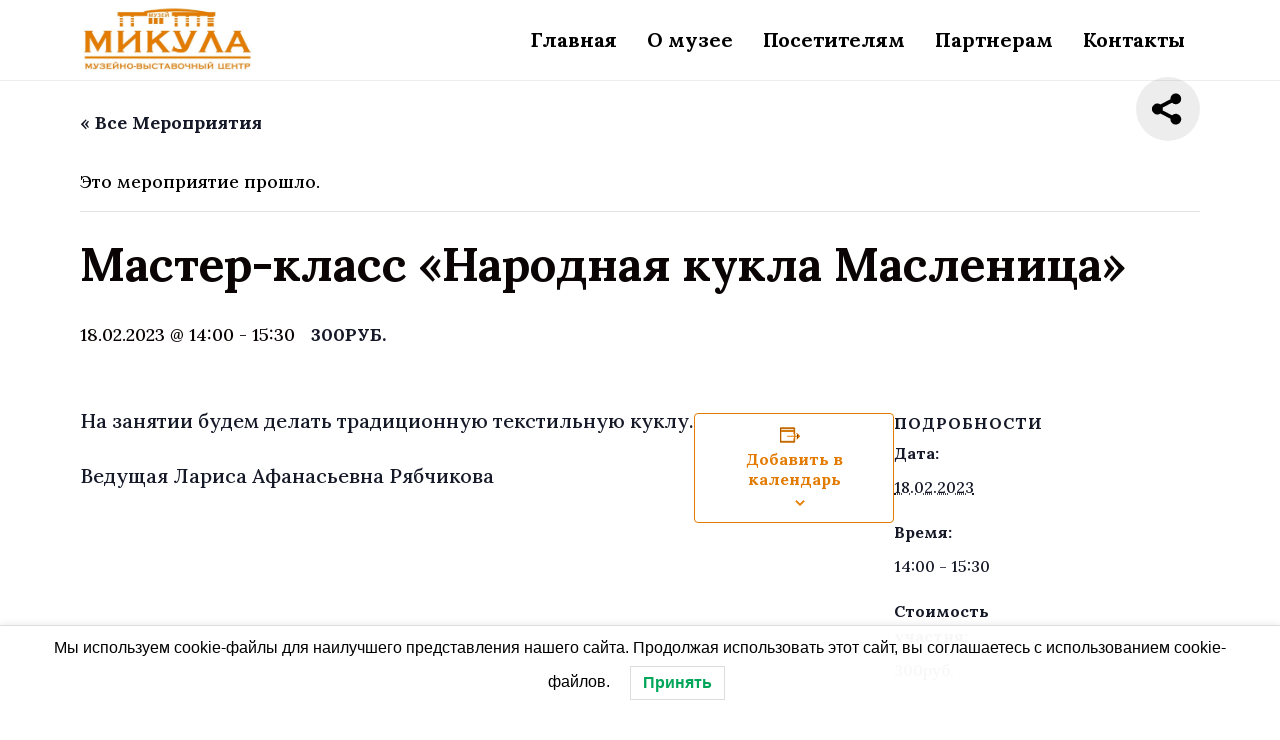

--- FILE ---
content_type: text/html; charset=UTF-8
request_url: https://museymikula.ru/event/master-klass-narodnaya-kukla-maslenicza/
body_size: 16993
content:
<!doctype html>
<html lang="ru-RU">
<head>
	<meta charset="UTF-8">
		<meta name="viewport" content="width=device-width, initial-scale=1">
	<link rel="profile" href="http://gmpg.org/xfn/11">
	<link rel='stylesheet' id='tec-variables-skeleton-css' href='https://museymikula.ru/wp-content/plugins/the-events-calendar/common/src/resources/css/variables-skeleton.min.css?ver=6.4.1' type='text/css' media='all' />
<link rel='stylesheet' id='tec-variables-full-css' href='https://museymikula.ru/wp-content/plugins/the-events-calendar/common/src/resources/css/variables-full.min.css?ver=6.4.1' type='text/css' media='all' />
<link rel='stylesheet' id='tribe-common-skeleton-style-css' href='https://museymikula.ru/wp-content/plugins/the-events-calendar/common/src/resources/css/common-skeleton.min.css?ver=6.4.1' type='text/css' media='all' />
<link rel='stylesheet' id='tribe-common-full-style-css' href='https://museymikula.ru/wp-content/plugins/the-events-calendar/common/src/resources/css/common-full.min.css?ver=6.4.1' type='text/css' media='all' />
<link rel='stylesheet' id='tribe-events-views-v2-bootstrap-datepicker-styles-css' href='https://museymikula.ru/wp-content/plugins/the-events-calendar/vendor/bootstrap-datepicker/css/bootstrap-datepicker.standalone.min.css?ver=6.9.0' type='text/css' media='all' />
<link rel='stylesheet' id='tribe-tooltipster-css-css' href='https://museymikula.ru/wp-content/plugins/the-events-calendar/common/vendor/tooltipster/tooltipster.bundle.min.css?ver=6.4.1' type='text/css' media='all' />
<link rel='stylesheet' id='tribe-events-views-v2-skeleton-css' href='https://museymikula.ru/wp-content/plugins/the-events-calendar/src/resources/css/views-skeleton.min.css?ver=6.9.0' type='text/css' media='all' />
<link rel='stylesheet' id='tribe-events-views-v2-full-css' href='https://museymikula.ru/wp-content/plugins/the-events-calendar/src/resources/css/views-full.min.css?ver=6.9.0' type='text/css' media='all' />
<link rel='stylesheet' id='tribe-events-views-v2-print-css' href='https://museymikula.ru/wp-content/plugins/the-events-calendar/src/resources/css/views-print.min.css?ver=6.9.0' type='text/css' media='print' />

<!-- The SEO Framework Создано Сибрэ Вайэр -->
<meta name="robots" content="max-snippet:-1,max-image-preview:standard,max-video-preview:-1" />
<link rel="canonical" href="https://museymikula.ru/event/master-klass-narodnaya-kukla-maslenicza/" />
<meta name="description" content="На занятии будем делать традиционную текстильную куклу. Ведущая Лариса Афанасьевна Рябчикова&#8230;" />
<meta property="og:type" content="article" />
<meta property="og:locale" content="ru_RU" />
<meta property="og:site_name" content="Музейно-выставочный центр «Микула»" />
<meta property="og:title" content="Мастер&#x2d;класс &#171;Народная кукла Масленица&#187;" />
<meta property="og:description" content="На занятии будем делать традиционную текстильную куклу. Ведущая Лариса Афанасьевна Рябчикова&#8230;" />
<meta property="og:url" content="https://museymikula.ru/event/master-klass-narodnaya-kukla-maslenicza/" />
<meta property="og:image" content="https://new.musey-mr.ru/wp-content/uploads/2021/09/56346gf.png" />
<meta property="article:published_time" content="2023-01-20T12:30:54+00:00" />
<meta property="article:modified_time" content="2023-01-20T12:30:54+00:00" />
<meta name="twitter:card" content="summary_large_image" />
<meta name="twitter:title" content="Мастер&#x2d;класс &#171;Народная кукла Масленица&#187;" />
<meta name="twitter:description" content="На занятии будем делать традиционную текстильную куклу. Ведущая Лариса Афанасьевна Рябчикова&#8230;" />
<meta name="twitter:image" content="https://new.musey-mr.ru/wp-content/uploads/2021/09/56346gf.png" />
<script type="application/ld+json">{"@context":"https://schema.org","@graph":[{"@type":"WebSite","@id":"https://museymikula.ru/#/schema/WebSite","url":"https://museymikula.ru/","name":"Музейно&#x2d;выставочный центр «Микула»","inLanguage":"ru-RU","potentialAction":{"@type":"SearchAction","target":{"@type":"EntryPoint","urlTemplate":"https://museymikula.ru/search/{search_term_string}/"},"query-input":"required name=search_term_string"},"publisher":{"@type":"Organization","@id":"https://museymikula.ru/#/schema/Organization","name":"Музейно&#x2d;выставочный центр «Микула»","url":"https://museymikula.ru/","logo":{"@type":"ImageObject","url":"https://museymikula.ru/wp-content/uploads/2021/09/cropped-logo-3-e1632432183817.jpg","contentUrl":"https://museymikula.ru/wp-content/uploads/2021/09/cropped-logo-3-e1632432183817.jpg","width":512,"height":512}}},{"@type":"WebPage","@id":"https://museymikula.ru/event/master-klass-narodnaya-kukla-maslenicza/","url":"https://museymikula.ru/event/master-klass-narodnaya-kukla-maslenicza/","name":"Мастер&#x2d;класс &#171;Народная кукла Масленица&#187; &#x2d; Музейно&#x2d;выставочный центр «Микула»","description":"На занятии будем делать традиционную текстильную куклу. Ведущая Лариса Афанасьевна Рябчикова&#8230;","inLanguage":"ru-RU","isPartOf":{"@id":"https://museymikula.ru/#/schema/WebSite"},"breadcrumb":{"@type":"BreadcrumbList","@id":"https://museymikula.ru/#/schema/BreadcrumbList","itemListElement":[{"@type":"ListItem","position":1,"item":"https://museymikula.ru/","name":"Музейно&#x2d;выставочный центр «Микула»"},{"@type":"ListItem","position":2,"item":"https://museymikula.ru/events/","name":"Архивы: Мероприятия"},{"@type":"ListItem","position":3,"name":"Мастер&#x2d;класс &#171;Народная кукла Масленица&#187;"}]},"potentialAction":{"@type":"ReadAction","target":"https://museymikula.ru/event/master-klass-narodnaya-kukla-maslenicza/"},"datePublished":"2023-01-20T12:30:54+00:00","dateModified":"2023-01-20T12:30:54+00:00","author":{"@type":"Person","@id":"https://museymikula.ru/#/schema/Person/2caed990cae7971962b4d7b9f8a36911","name":"musey"}}]}</script>
<!-- / The SEO Framework Создано Сибрэ Вайэр | 21.38ms meta | 0.64ms boot -->

<link rel='dns-prefetch' href='//cdn.jsdelivr.net' />
<style id='wp-img-auto-sizes-contain-inline-css' type='text/css'>
img:is([sizes=auto i],[sizes^="auto," i]){contain-intrinsic-size:3000px 1500px}
/*# sourceURL=wp-img-auto-sizes-contain-inline-css */
</style>
<link rel='stylesheet' id='tribe-events-v2-single-skeleton-css' href='https://museymikula.ru/wp-content/plugins/the-events-calendar/src/resources/css/tribe-events-single-skeleton.min.css?ver=6.9.0' type='text/css' media='all' />
<link rel='stylesheet' id='tribe-events-v2-single-skeleton-full-css' href='https://museymikula.ru/wp-content/plugins/the-events-calendar/src/resources/css/tribe-events-single-full.min.css?ver=6.9.0' type='text/css' media='all' />
<style id='classic-theme-styles-inline-css' type='text/css'>
/*! This file is auto-generated */
.wp-block-button__link{color:#fff;background-color:#32373c;border-radius:9999px;box-shadow:none;text-decoration:none;padding:calc(.667em + 2px) calc(1.333em + 2px);font-size:1.125em}.wp-block-file__button{background:#32373c;color:#fff;text-decoration:none}
/*# sourceURL=/wp-includes/css/classic-themes.min.css */
</style>
<link rel='stylesheet' id='contact-form-7-css' href='https://museymikula.ru/wp-content/plugins/contact-form-7/includes/css/styles.css?ver=6.0.2' type='text/css' media='all' />
<link rel='stylesheet' id='lwpcng-main-css' href='https://museymikula.ru/wp-content/plugins/luckywp-cookie-notice-gdpr/front/assets/main.min.css?ver=1.2.1' type='text/css' media='all' />
<link rel='stylesheet' id='uikit-css' href='https://cdn.jsdelivr.net/npm/uikit@3.7.3/dist/css/uikit.min.css?ver=6.9' type='text/css' media='all' />
<link rel='stylesheet' id='theme-css' href='https://museymikula.ru/wp-content/themes/hello-elementor/theme.css?ver=6.9' type='text/css' media='all' />
<link rel='stylesheet' id='wp-pagenavi-css' href='https://museymikula.ru/wp-content/plugins/wp-pagenavi/pagenavi-css.css?ver=2.70' type='text/css' media='all' />
<link rel='stylesheet' id='bvi-styles-css' href='https://museymikula.ru/wp-content/plugins/button-visually-impaired/assets/css/bvi.min.css?ver=2.3.0' type='text/css' media='all' />
<style id='bvi-styles-inline-css' type='text/css'>

			.bvi-widget,
			.bvi-shortcode a,
			.bvi-widget a, 
			.bvi-shortcode {
				color: #ffffff;
				background-color: #e53935;
			}
			.bvi-widget .bvi-svg-eye,
			.bvi-shortcode .bvi-svg-eye {
			    display: inline-block;
                overflow: visible;
                width: 1.125em;
                height: 1em;
                font-size: 2em;
                vertical-align: middle;
			}
			.bvi-widget,
			.bvi-shortcode {
			    -webkit-transition: background-color .2s ease-out;
			    transition: background-color .2s ease-out;
			    cursor: pointer;
			    border-radius: 2px;
			    display: inline-block;
			    padding: 5px 10px;
			    vertical-align: middle;
			    text-decoration: none;
			}
/*# sourceURL=bvi-styles-inline-css */
</style>
<script type="text/javascript" src="https://museymikula.ru/wp-includes/js/jquery/jquery.min.js?ver=3.7.1" id="jquery-core-js"></script>
<script type="text/javascript" src="https://museymikula.ru/wp-includes/js/jquery/jquery-migrate.min.js?ver=3.4.1" id="jquery-migrate-js"></script>
<script type="text/javascript" src="https://museymikula.ru/wp-content/plugins/the-events-calendar/common/src/resources/js/tribe-common.min.js?ver=6.4.1" id="tribe-common-js"></script>
<script type="text/javascript" src="https://museymikula.ru/wp-content/plugins/the-events-calendar/src/resources/js/views/breakpoints.min.js?ver=6.9.0" id="tribe-events-views-v2-breakpoints-js"></script>
<script type="text/javascript" src="https://museymikula.ru/wp-content/plugins/luckywp-cookie-notice-gdpr/front/assets/main.min.js?ver=1.2.1" id="lwpcng-main-js"></script>
<meta name="tec-api-version" content="v1"><meta name="tec-api-origin" content="https://museymikula.ru"><link rel="alternate" href="https://museymikula.ru/wp-json/tribe/events/v1/events/3177" /><script type="application/ld+json">
[{"@context":"http://schema.org","@type":"Event","name":"\u041c\u0430\u0441\u0442\u0435\u0440-\u043a\u043b\u0430\u0441\u0441 &#171;\u041d\u0430\u0440\u043e\u0434\u043d\u0430\u044f \u043a\u0443\u043a\u043b\u0430 \u041c\u0430\u0441\u043b\u0435\u043d\u0438\u0446\u0430&#187;","description":"&lt;p&gt;\u041d\u0430 \u0437\u0430\u043d\u044f\u0442\u0438\u0438 \u0431\u0443\u0434\u0435\u043c \u0434\u0435\u043b\u0430\u0442\u044c \u0442\u0440\u0430\u0434\u0438\u0446\u0438\u043e\u043d\u043d\u0443\u044e \u0442\u0435\u043a\u0441\u0442\u0438\u043b\u044c\u043d\u0443\u044e \u043a\u0443\u043a\u043b\u0443. \u0412\u0435\u0434\u0443\u0449\u0430\u044f \u041b\u0430\u0440\u0438\u0441\u0430 \u0410\u0444\u0430\u043d\u0430\u0441\u044c\u0435\u0432\u043d\u0430 \u0420\u044f\u0431\u0447\u0438\u043a\u043e\u0432\u0430&lt;/p&gt;\\n","url":"https://museymikula.ru/event/master-klass-narodnaya-kukla-maslenicza/","eventAttendanceMode":"https://schema.org/OfflineEventAttendanceMode","eventStatus":"https://schema.org/EventScheduled","startDate":"2023-02-18T14:00:00+03:00","endDate":"2023-02-18T15:30:00+03:00","offers":{"@type":"Offer","price":"300","priceCurrency":"USD","url":"https://museymikula.ru/event/master-klass-narodnaya-kukla-maslenicza/","category":"primary","availability":"inStock","validFrom":"2023-01-20T00:00:00+00:00"},"performer":"Organization"}]
</script><link rel="icon" href="https://museymikula.ru/wp-content/uploads/2021/09/cropped-logo-3-e1632432183817-32x32.jpg" sizes="32x32" />
<link rel="icon" href="https://museymikula.ru/wp-content/uploads/2021/09/cropped-logo-3-e1632432183817-192x192.jpg" sizes="192x192" />
<link rel="apple-touch-icon" href="https://museymikula.ru/wp-content/uploads/2021/09/cropped-logo-3-e1632432183817-180x180.jpg" />
<meta name="msapplication-TileImage" content="https://museymikula.ru/wp-content/uploads/2021/09/cropped-logo-3-e1632432183817-270x270.jpg" />
	<!-- Yandex.Metrika counter -->
<script type="text/javascript" >
   (function(m,e,t,r,i,k,a){m[i]=m[i]||function(){(m[i].a=m[i].a||[]).push(arguments)};
   m[i].l=1*new Date();k=e.createElement(t),a=e.getElementsByTagName(t)[0],k.async=1,k.src=r,a.parentNode.insertBefore(k,a)})
   (window, document, "script", "https://mc.yandex.ru/metrika/tag.js", "ym");

   ym(87285664, "init", {
        clickmap:true,
        trackLinks:true,
        accurateTrackBounce:true,
        webvisor:true
   });
</script>
<noscript><div><img src="https://mc.yandex.ru/watch/87285664" style="position:absolute; left:-9999px;" alt="" /></div></noscript>
<!-- /Yandex.Metrika counter -->
<style id='global-styles-inline-css' type='text/css'>
:root{--wp--preset--aspect-ratio--square: 1;--wp--preset--aspect-ratio--4-3: 4/3;--wp--preset--aspect-ratio--3-4: 3/4;--wp--preset--aspect-ratio--3-2: 3/2;--wp--preset--aspect-ratio--2-3: 2/3;--wp--preset--aspect-ratio--16-9: 16/9;--wp--preset--aspect-ratio--9-16: 9/16;--wp--preset--color--black: #000000;--wp--preset--color--cyan-bluish-gray: #abb8c3;--wp--preset--color--white: #ffffff;--wp--preset--color--pale-pink: #f78da7;--wp--preset--color--vivid-red: #cf2e2e;--wp--preset--color--luminous-vivid-orange: #ff6900;--wp--preset--color--luminous-vivid-amber: #fcb900;--wp--preset--color--light-green-cyan: #7bdcb5;--wp--preset--color--vivid-green-cyan: #00d084;--wp--preset--color--pale-cyan-blue: #8ed1fc;--wp--preset--color--vivid-cyan-blue: #0693e3;--wp--preset--color--vivid-purple: #9b51e0;--wp--preset--gradient--vivid-cyan-blue-to-vivid-purple: linear-gradient(135deg,rgb(6,147,227) 0%,rgb(155,81,224) 100%);--wp--preset--gradient--light-green-cyan-to-vivid-green-cyan: linear-gradient(135deg,rgb(122,220,180) 0%,rgb(0,208,130) 100%);--wp--preset--gradient--luminous-vivid-amber-to-luminous-vivid-orange: linear-gradient(135deg,rgb(252,185,0) 0%,rgb(255,105,0) 100%);--wp--preset--gradient--luminous-vivid-orange-to-vivid-red: linear-gradient(135deg,rgb(255,105,0) 0%,rgb(207,46,46) 100%);--wp--preset--gradient--very-light-gray-to-cyan-bluish-gray: linear-gradient(135deg,rgb(238,238,238) 0%,rgb(169,184,195) 100%);--wp--preset--gradient--cool-to-warm-spectrum: linear-gradient(135deg,rgb(74,234,220) 0%,rgb(151,120,209) 20%,rgb(207,42,186) 40%,rgb(238,44,130) 60%,rgb(251,105,98) 80%,rgb(254,248,76) 100%);--wp--preset--gradient--blush-light-purple: linear-gradient(135deg,rgb(255,206,236) 0%,rgb(152,150,240) 100%);--wp--preset--gradient--blush-bordeaux: linear-gradient(135deg,rgb(254,205,165) 0%,rgb(254,45,45) 50%,rgb(107,0,62) 100%);--wp--preset--gradient--luminous-dusk: linear-gradient(135deg,rgb(255,203,112) 0%,rgb(199,81,192) 50%,rgb(65,88,208) 100%);--wp--preset--gradient--pale-ocean: linear-gradient(135deg,rgb(255,245,203) 0%,rgb(182,227,212) 50%,rgb(51,167,181) 100%);--wp--preset--gradient--electric-grass: linear-gradient(135deg,rgb(202,248,128) 0%,rgb(113,206,126) 100%);--wp--preset--gradient--midnight: linear-gradient(135deg,rgb(2,3,129) 0%,rgb(40,116,252) 100%);--wp--preset--font-size--small: 13px;--wp--preset--font-size--medium: 20px;--wp--preset--font-size--large: 36px;--wp--preset--font-size--x-large: 42px;--wp--preset--spacing--20: 0.44rem;--wp--preset--spacing--30: 0.67rem;--wp--preset--spacing--40: 1rem;--wp--preset--spacing--50: 1.5rem;--wp--preset--spacing--60: 2.25rem;--wp--preset--spacing--70: 3.38rem;--wp--preset--spacing--80: 5.06rem;--wp--preset--shadow--natural: 6px 6px 9px rgba(0, 0, 0, 0.2);--wp--preset--shadow--deep: 12px 12px 50px rgba(0, 0, 0, 0.4);--wp--preset--shadow--sharp: 6px 6px 0px rgba(0, 0, 0, 0.2);--wp--preset--shadow--outlined: 6px 6px 0px -3px rgb(255, 255, 255), 6px 6px rgb(0, 0, 0);--wp--preset--shadow--crisp: 6px 6px 0px rgb(0, 0, 0);}:where(.is-layout-flex){gap: 0.5em;}:where(.is-layout-grid){gap: 0.5em;}body .is-layout-flex{display: flex;}.is-layout-flex{flex-wrap: wrap;align-items: center;}.is-layout-flex > :is(*, div){margin: 0;}body .is-layout-grid{display: grid;}.is-layout-grid > :is(*, div){margin: 0;}:where(.wp-block-columns.is-layout-flex){gap: 2em;}:where(.wp-block-columns.is-layout-grid){gap: 2em;}:where(.wp-block-post-template.is-layout-flex){gap: 1.25em;}:where(.wp-block-post-template.is-layout-grid){gap: 1.25em;}.has-black-color{color: var(--wp--preset--color--black) !important;}.has-cyan-bluish-gray-color{color: var(--wp--preset--color--cyan-bluish-gray) !important;}.has-white-color{color: var(--wp--preset--color--white) !important;}.has-pale-pink-color{color: var(--wp--preset--color--pale-pink) !important;}.has-vivid-red-color{color: var(--wp--preset--color--vivid-red) !important;}.has-luminous-vivid-orange-color{color: var(--wp--preset--color--luminous-vivid-orange) !important;}.has-luminous-vivid-amber-color{color: var(--wp--preset--color--luminous-vivid-amber) !important;}.has-light-green-cyan-color{color: var(--wp--preset--color--light-green-cyan) !important;}.has-vivid-green-cyan-color{color: var(--wp--preset--color--vivid-green-cyan) !important;}.has-pale-cyan-blue-color{color: var(--wp--preset--color--pale-cyan-blue) !important;}.has-vivid-cyan-blue-color{color: var(--wp--preset--color--vivid-cyan-blue) !important;}.has-vivid-purple-color{color: var(--wp--preset--color--vivid-purple) !important;}.has-black-background-color{background-color: var(--wp--preset--color--black) !important;}.has-cyan-bluish-gray-background-color{background-color: var(--wp--preset--color--cyan-bluish-gray) !important;}.has-white-background-color{background-color: var(--wp--preset--color--white) !important;}.has-pale-pink-background-color{background-color: var(--wp--preset--color--pale-pink) !important;}.has-vivid-red-background-color{background-color: var(--wp--preset--color--vivid-red) !important;}.has-luminous-vivid-orange-background-color{background-color: var(--wp--preset--color--luminous-vivid-orange) !important;}.has-luminous-vivid-amber-background-color{background-color: var(--wp--preset--color--luminous-vivid-amber) !important;}.has-light-green-cyan-background-color{background-color: var(--wp--preset--color--light-green-cyan) !important;}.has-vivid-green-cyan-background-color{background-color: var(--wp--preset--color--vivid-green-cyan) !important;}.has-pale-cyan-blue-background-color{background-color: var(--wp--preset--color--pale-cyan-blue) !important;}.has-vivid-cyan-blue-background-color{background-color: var(--wp--preset--color--vivid-cyan-blue) !important;}.has-vivid-purple-background-color{background-color: var(--wp--preset--color--vivid-purple) !important;}.has-black-border-color{border-color: var(--wp--preset--color--black) !important;}.has-cyan-bluish-gray-border-color{border-color: var(--wp--preset--color--cyan-bluish-gray) !important;}.has-white-border-color{border-color: var(--wp--preset--color--white) !important;}.has-pale-pink-border-color{border-color: var(--wp--preset--color--pale-pink) !important;}.has-vivid-red-border-color{border-color: var(--wp--preset--color--vivid-red) !important;}.has-luminous-vivid-orange-border-color{border-color: var(--wp--preset--color--luminous-vivid-orange) !important;}.has-luminous-vivid-amber-border-color{border-color: var(--wp--preset--color--luminous-vivid-amber) !important;}.has-light-green-cyan-border-color{border-color: var(--wp--preset--color--light-green-cyan) !important;}.has-vivid-green-cyan-border-color{border-color: var(--wp--preset--color--vivid-green-cyan) !important;}.has-pale-cyan-blue-border-color{border-color: var(--wp--preset--color--pale-cyan-blue) !important;}.has-vivid-cyan-blue-border-color{border-color: var(--wp--preset--color--vivid-cyan-blue) !important;}.has-vivid-purple-border-color{border-color: var(--wp--preset--color--vivid-purple) !important;}.has-vivid-cyan-blue-to-vivid-purple-gradient-background{background: var(--wp--preset--gradient--vivid-cyan-blue-to-vivid-purple) !important;}.has-light-green-cyan-to-vivid-green-cyan-gradient-background{background: var(--wp--preset--gradient--light-green-cyan-to-vivid-green-cyan) !important;}.has-luminous-vivid-amber-to-luminous-vivid-orange-gradient-background{background: var(--wp--preset--gradient--luminous-vivid-amber-to-luminous-vivid-orange) !important;}.has-luminous-vivid-orange-to-vivid-red-gradient-background{background: var(--wp--preset--gradient--luminous-vivid-orange-to-vivid-red) !important;}.has-very-light-gray-to-cyan-bluish-gray-gradient-background{background: var(--wp--preset--gradient--very-light-gray-to-cyan-bluish-gray) !important;}.has-cool-to-warm-spectrum-gradient-background{background: var(--wp--preset--gradient--cool-to-warm-spectrum) !important;}.has-blush-light-purple-gradient-background{background: var(--wp--preset--gradient--blush-light-purple) !important;}.has-blush-bordeaux-gradient-background{background: var(--wp--preset--gradient--blush-bordeaux) !important;}.has-luminous-dusk-gradient-background{background: var(--wp--preset--gradient--luminous-dusk) !important;}.has-pale-ocean-gradient-background{background: var(--wp--preset--gradient--pale-ocean) !important;}.has-electric-grass-gradient-background{background: var(--wp--preset--gradient--electric-grass) !important;}.has-midnight-gradient-background{background: var(--wp--preset--gradient--midnight) !important;}.has-small-font-size{font-size: var(--wp--preset--font-size--small) !important;}.has-medium-font-size{font-size: var(--wp--preset--font-size--medium) !important;}.has-large-font-size{font-size: var(--wp--preset--font-size--large) !important;}.has-x-large-font-size{font-size: var(--wp--preset--font-size--x-large) !important;}
/*# sourceURL=global-styles-inline-css */
</style>
</head>
<body class="wp-singular tribe_events-template-default single single-tribe_events postid-3177 wp-theme-hello-elementor tribe-no-js page-template-hello-elementor tribe-filter-live events-single tribe-events-style-full tribe-events-style-theme">


<div class="site">
<header class="site-header" role="banner">
<div  class="uk-container">
<a href="/" class="uk-visible@s"><img src="/wp-content/uploads/2021/09/logo.jpg" style="width: 175px;padding: 5px 0;" /></a>
<nav class="uk-navbar-container uk-navbar-transparent uk-float-right" uk-navbar>
		<ul id="menu-mainmenu" class="uk-navbar-nav uk-text-bold  uk-visible@s"><li id="menu-item-40" class="menu-item menu-item-type-custom menu-item-object-custom menu-item-40"><a title="Главная" href="/">Главная</a></li>
<li id="menu-item-59" class="menu-item menu-item-type-custom menu-item-object-custom menu-item-has-children menu-item-59 uk-parent"><a title="О музее" href="#">О музее</a>
<div class="uk-navbar-dropdown">
<ul role="menu" class="uk-nav uk-navbar-dropdown-nav">
	<li id="menu-item-90" class="menu-item menu-item-type-post_type menu-item-object-page menu-item-90"><a title="Миссия" href="https://museymikula.ru/missiya-napravlenie-deyatelnosti-muzeya/">Миссия</a></li>
	<li id="menu-item-89" class="menu-item menu-item-type-post_type menu-item-object-page menu-item-89"><a title="История музея" href="https://museymikula.ru/istoriya-muzeya/">История музея</a></li>
	<li id="menu-item-88" class="menu-item menu-item-type-post_type menu-item-object-page menu-item-88"><a title="Проектная деятельность" href="https://museymikula.ru/proektnaya-deyatelnost/">Проектная деятельность</a></li>
	<li id="menu-item-87" class="menu-item menu-item-type-post_type menu-item-object-page menu-item-87"><a title="Филиал – ЦКиД «Искра»" href="https://museymikula.ru/filial-czkid-iskra/">Филиал – ЦКиД «Искра»</a></li>
	<li id="menu-item-86" class="menu-item menu-item-type-post_type menu-item-object-page menu-item-86"><a title="Нормативные документы" href="https://museymikula.ru/normativnye-dokumenty/">Нормативные документы</a></li>

</ul></div></li>
<li id="menu-item-60" class="menu-item menu-item-type-custom menu-item-object-custom menu-item-has-children menu-item-60 uk-parent"><a title="Посетителям" href="#">Посетителям</a>
<div class="uk-navbar-dropdown">
<ul role="menu" class="uk-nav uk-navbar-dropdown-nav">
	<li id="menu-item-2900" class="menu-item menu-item-type-custom menu-item-object-custom menu-item-2900"><a title="Календарь событий" href="/events/">Календарь событий</a></li>
	<li id="menu-item-65" class="menu-item menu-item-type-post_type menu-item-object-page menu-item-65"><a title="Залы постоянной экспозиции" href="https://museymikula.ru/zaly-postoyannoj-ekspoziczii/">Залы постоянной экспозиции</a></li>
	<li id="menu-item-2645" class="menu-item menu-item-type-post_type menu-item-object-page menu-item-2645"><a title="Экскурсии" href="https://museymikula.ru/ekskursii/">Экскурсии</a></li>
	<li id="menu-item-103" class="menu-item menu-item-type-post_type menu-item-object-page menu-item-103"><a title="Вертикаль" href="https://museymikula.ru/vertikal/">Вертикаль</a></li>
	<li id="menu-item-2690" class="menu-item menu-item-type-post_type menu-item-object-page menu-item-2690"><a title="Фестивали" href="https://museymikula.ru/festivali/">Фестивали</a></li>
	<li id="menu-item-2903" class="menu-item menu-item-type-post_type menu-item-object-page current_page_parent menu-item-2903"><a title="Новости" href="https://museymikula.ru/novosti/">Новости</a></li>

</ul></div></li>
<li id="menu-item-2907" class="menu-item menu-item-type-post_type menu-item-object-page menu-item-2907"><a title="Партнерам" href="https://museymikula.ru/partneram/">Партнерам</a></li>
<li id="menu-item-2718" class="menu-item menu-item-type-post_type menu-item-object-page menu-item-2718"><a title="Контакты" href="https://museymikula.ru/kontakty/">Контакты</a></li>
</ul>  

	</nav>
	</div>	

<nav class="uk-navbar uk-navbar-container uk-navbar-transparent">
<a href="/" class="uk-hidden@s"><img src="/wp-content/uploads/2021/09/logo.jpg" style="width: 200px;padding: 5px 15px;" /></a>
	<div class="uk-navbar-right">
		<a class="uk-navbar-toggle uk-hidden@s" href="#offcanvas-menu" uk-toggle>
			<span uk-navbar-toggle-icon></span>
		</a>
	</div>
</nav>
	<div id="offcanvas-menu" uk-offcanvas="flip: true">
        <div class="uk-offcanvas-bar">
            <button class="uk-offcanvas-close uk-hidden@s" type="button" uk-close></button>
	            <h3>Меню</h3>
	            <ul id="menu-mainmenu-1" class="uk-nav uk-nav-default uk-nav-parent-icon" uk-nav><li  class="menu-item menu-item-type-custom menu-item-object-custom menu-item-40"><a title="Главная" href="/">Главная</a></li>
<li  class="menu-item menu-item-type-custom menu-item-object-custom menu-item-has-children menu-item-59 uk-parent"><a title="О музее" href="#">О музее</a>
<ul role="menu" class="uk-nav-parent-icon uk-nav-sub">
	<li  class="menu-item menu-item-type-post_type menu-item-object-page menu-item-90"><a title="Миссия" href="https://museymikula.ru/missiya-napravlenie-deyatelnosti-muzeya/">Миссия</a></li>
	<li  class="menu-item menu-item-type-post_type menu-item-object-page menu-item-89"><a title="История музея" href="https://museymikula.ru/istoriya-muzeya/">История музея</a></li>
	<li  class="menu-item menu-item-type-post_type menu-item-object-page menu-item-88"><a title="Проектная деятельность" href="https://museymikula.ru/proektnaya-deyatelnost/">Проектная деятельность</a></li>
	<li  class="menu-item menu-item-type-post_type menu-item-object-page menu-item-87"><a title="Филиал – ЦКиД «Искра»" href="https://museymikula.ru/filial-czkid-iskra/">Филиал – ЦКиД «Искра»</a></li>
	<li  class="menu-item menu-item-type-post_type menu-item-object-page menu-item-86"><a title="Нормативные документы" href="https://museymikula.ru/normativnye-dokumenty/">Нормативные документы</a></li>
</ul>
</li>
<li  class="menu-item menu-item-type-custom menu-item-object-custom menu-item-has-children menu-item-60 uk-parent"><a title="Посетителям" href="#">Посетителям</a>
<ul role="menu" class="uk-nav-parent-icon uk-nav-sub">
	<li  class="menu-item menu-item-type-custom menu-item-object-custom menu-item-2900"><a title="Календарь событий" href="/events/">Календарь событий</a></li>
	<li  class="menu-item menu-item-type-post_type menu-item-object-page menu-item-65"><a title="Залы постоянной экспозиции" href="https://museymikula.ru/zaly-postoyannoj-ekspoziczii/">Залы постоянной экспозиции</a></li>
	<li  class="menu-item menu-item-type-post_type menu-item-object-page menu-item-2645"><a title="Экскурсии" href="https://museymikula.ru/ekskursii/">Экскурсии</a></li>
	<li  class="menu-item menu-item-type-post_type menu-item-object-page menu-item-103"><a title="Вертикаль" href="https://museymikula.ru/vertikal/">Вертикаль</a></li>
	<li  class="menu-item menu-item-type-post_type menu-item-object-page menu-item-2690"><a title="Фестивали" href="https://museymikula.ru/festivali/">Фестивали</a></li>
	<li  class="menu-item menu-item-type-post_type menu-item-object-page current_page_parent menu-item-2903"><a title="Новости" href="https://museymikula.ru/novosti/">Новости</a></li>
</ul>
</li>
<li  class="menu-item menu-item-type-post_type menu-item-object-page menu-item-2907"><a title="Партнерам" href="https://museymikula.ru/partneram/">Партнерам</a></li>
<li  class="menu-item menu-item-type-post_type menu-item-object-page menu-item-2718"><a title="Контакты" href="https://museymikula.ru/kontakty/">Контакты</a></li>
</ul> 
        </div>
    </div>

</header>

<div class="uk-container">


    
	        		<header class="page-header">
						<script src="https://yastatic.net/share2/share.js"></script>
<div class="ya-share2" data-curtain data-size="l" data-shape="round" data-limit="0" data-more-button-type="short" data-services="vkontakte,odnoklassniki,telegram,viber,whatsapp,moimir,skype"></div>
		</header>

        	
    	<div class="page-content  ">

	

		 <a class="" href="#modal-media-image" uk-toggle></a>
				<div id="modal-media-image" class="uk-flex-top" uk-modal>
					<div class="uk-modal-dialog uk-width-auto uk-margin-auto-vertical">
						<button class="uk-modal-close-outside" type="button" uk-close></button>
											</div>
				</div>
		
		
				<section id="tribe-events"><div class="tribe-events-before-html"></div><span class="tribe-events-ajax-loading"><img class="tribe-events-spinner-medium" src="https://museymikula.ru/wp-content/plugins/the-events-calendar/src/resources/images/tribe-loading.gif" alt="Загрузка Мероприятия" /></span>
<div id="tribe-events-content" class="tribe-events-single">

	<p class="tribe-events-back">
		<a href="https://museymikula.ru/events/"> &laquo; Все Мероприятия</a>
	</p>

	<!-- Notices -->
	<div class="tribe-events-notices"><ul><li>Это мероприятие прошло.</li></ul></div>
	<h1 class="tribe-events-single-event-title">Мастер-класс &#171;Народная кукла Масленица&#187;</h1>
	<div class="tribe-events-schedule tribe-clearfix">
		<h2><span class="tribe-event-date-start">18.02.2023 @ 14:00</span> - <span class="tribe-event-time">15:30</span></h2>					<span class="tribe-events-cost">300руб.</span>
			</div>

	<!-- Event header -->
	<div id="tribe-events-header"  data-title="Мастер&#x2d;класс &#171;Народная кукла Масленица&#187; &#x2d; Музейно&#x2d;выставочный центр «Микула»" data-viewtitle="Мастер-класс &#171;Народная кукла Масленица&#187;">
		<!-- Navigation -->
		<nav class="tribe-events-nav-pagination" aria-label="Навигация Мероприятие">
			<ul class="tribe-events-sub-nav">
				<li class="tribe-events-nav-previous"><a href="https://museymikula.ru/event/master-klass-hudozhestvennaya-rospis-na-shishke/"><span>&laquo;</span> Мастер-класс «Художественная роспись на шишке»</a></li>
				<li class="tribe-events-nav-next"><a href="https://museymikula.ru/event/master-klass-fejs-art/">Мастер-класс &#171;Фейс-арт&#187; <span>&raquo;</span></a></li>
			</ul>
			<!-- .tribe-events-sub-nav -->
		</nav>
	</div>
	<!-- #tribe-events-header -->

			<div id="post-3177" class="post-3177 tribe_events type-tribe_events status-publish hentry">
			<!-- Event featured image, but exclude link -->
			
			<!-- Event content -->
						<div class="tribe-events-single-event-description tribe-events-content">
				<p>На занятии будем делать традиционную текстильную куклу.</p>
<p>Ведущая Лариса Афанасьевна Рябчикова</p>
			</div>
			<!-- .tribe-events-single-event-description -->
			<div class="tribe-events tribe-common">
	<div class="tribe-events-c-subscribe-dropdown__container">
		<div class="tribe-events-c-subscribe-dropdown">
			<div class="tribe-common-c-btn-border tribe-events-c-subscribe-dropdown__button">
				<svg  class="tribe-common-c-svgicon tribe-common-c-svgicon--cal-export tribe-events-c-subscribe-dropdown__export-icon"  viewBox="0 0 23 17" xmlns="http://www.w3.org/2000/svg">
  <path fill-rule="evenodd" clip-rule="evenodd" d="M.128.896V16.13c0 .211.145.383.323.383h15.354c.179 0 .323-.172.323-.383V.896c0-.212-.144-.383-.323-.383H.451C.273.513.128.684.128.896Zm16 6.742h-.901V4.679H1.009v10.729h14.218v-3.336h.901V7.638ZM1.01 1.614h14.218v2.058H1.009V1.614Z" />
  <path d="M20.5 9.846H8.312M18.524 6.953l2.89 2.909-2.855 2.855" stroke-width="1.2" stroke-linecap="round" stroke-linejoin="round"/>
</svg>
				<button
					class="tribe-events-c-subscribe-dropdown__button-text"
					aria-expanded="false"
					aria-controls="tribe-events-subscribe-dropdown-content"
					aria-label=""
				>
					Добавить в календарь				</button>
				<svg  class="tribe-common-c-svgicon tribe-common-c-svgicon--caret-down tribe-events-c-subscribe-dropdown__button-icon"  viewBox="0 0 10 7" xmlns="http://www.w3.org/2000/svg" aria-hidden="true"><path fill-rule="evenodd" clip-rule="evenodd" d="M1.008.609L5 4.6 8.992.61l.958.958L5 6.517.05 1.566l.958-.958z" class="tribe-common-c-svgicon__svg-fill"/></svg>
			</div>
			<div id="tribe-events-subscribe-dropdown-content" class="tribe-events-c-subscribe-dropdown__content">
				<ul class="tribe-events-c-subscribe-dropdown__list">
											
<li class="tribe-events-c-subscribe-dropdown__list-item">
	<a
		href="https://www.google.com/calendar/event?action=TEMPLATE&#038;dates=20230218T140000/20230218T153000&#038;text=%D0%9C%D0%B0%D1%81%D1%82%D0%B5%D1%80-%D0%BA%D0%BB%D0%B0%D1%81%D1%81%20%26%23171%3B%D0%9D%D0%B0%D1%80%D0%BE%D0%B4%D0%BD%D0%B0%D1%8F%20%D0%BA%D1%83%D0%BA%D0%BB%D0%B0%20%D0%9C%D0%B0%D1%81%D0%BB%D0%B5%D0%BD%D0%B8%D1%86%D0%B0%26%23187%3B&#038;details=%D0%9D%D0%B0+%D0%B7%D0%B0%D0%BD%D1%8F%D1%82%D0%B8%D0%B8+%D0%B1%D1%83%D0%B4%D0%B5%D0%BC+%D0%B4%D0%B5%D0%BB%D0%B0%D1%82%D1%8C+%D1%82%D1%80%D0%B0%D0%B4%D0%B8%D1%86%D0%B8%D0%BE%D0%BD%D0%BD%D1%83%D1%8E+%D1%82%D0%B5%D0%BA%D1%81%D1%82%D0%B8%D0%BB%D1%8C%D0%BD%D1%83%D1%8E+%D0%BA%D1%83%D0%BA%D0%BB%D1%83.%D0%92%D0%B5%D0%B4%D1%83%D1%89%D0%B0%D1%8F+%D0%9B%D0%B0%D1%80%D0%B8%D1%81%D0%B0+%D0%90%D1%84%D0%B0%D0%BD%D0%B0%D1%81%D1%8C%D0%B5%D0%B2%D0%BD%D0%B0+%D0%A0%D1%8F%D0%B1%D1%87%D0%B8%D0%BA%D0%BE%D0%B2%D0%B0&#038;trp=false&#038;ctz=UTC+3&#038;sprop=website:https://museymikula.ru"
		class="tribe-events-c-subscribe-dropdown__list-item-link"
		target="_blank"
		rel="noopener noreferrer nofollow noindex"
	>
		Календарь Google	</a>
</li>
											
<li class="tribe-events-c-subscribe-dropdown__list-item">
	<a
		href="webcal://museymikula.ru/event/master-klass-narodnaya-kukla-maslenicza/?ical=1"
		class="tribe-events-c-subscribe-dropdown__list-item-link"
		target="_blank"
		rel="noopener noreferrer nofollow noindex"
	>
		iCalendar	</a>
</li>
											
<li class="tribe-events-c-subscribe-dropdown__list-item">
	<a
		href="https://outlook.office.com/owa/?path=/calendar/action/compose&#038;rrv=addevent&#038;startdt=2023-02-18T14%3A00%3A00%2B03%3A00&#038;enddt=2023-02-18T15%3A30%3A00%2B03%3A00&#038;location&#038;subject=%D0%9C%D0%B0%D1%81%D1%82%D0%B5%D1%80-%D0%BA%D0%BB%D0%B0%D1%81%D1%81%20%22%D0%9D%D0%B0%D1%80%D0%BE%D0%B4%D0%BD%D0%B0%D1%8F%20%D0%BA%D1%83%D0%BA%D0%BB%D0%B0%20%D0%9C%D0%B0%D1%81%D0%BB%D0%B5%D0%BD%D0%B8%D1%86%D0%B0%22&#038;body=%D0%9D%D0%B0%20%D0%B7%D0%B0%D0%BD%D1%8F%D1%82%D0%B8%D0%B8%20%D0%B1%D1%83%D0%B4%D0%B5%D0%BC%20%D0%B4%D0%B5%D0%BB%D0%B0%D1%82%D1%8C%20%D1%82%D1%80%D0%B0%D0%B4%D0%B8%D1%86%D0%B8%D0%BE%D0%BD%D0%BD%D1%83%D1%8E%20%D1%82%D0%B5%D0%BA%D1%81%D1%82%D0%B8%D0%BB%D1%8C%D0%BD%D1%83%D1%8E%20%D0%BA%D1%83%D0%BA%D0%BB%D1%83.%D0%92%D0%B5%D0%B4%D1%83%D1%89%D0%B0%D1%8F%20%D0%9B%D0%B0%D1%80%D0%B8%D1%81%D0%B0%20%D0%90%D1%84%D0%B0%D0%BD%D0%B0%D1%81%D1%8C%D0%B5%D0%B2%D0%BD%D0%B0%20%D0%A0%D1%8F%D0%B1%D1%87%D0%B8%D0%BA%D0%BE%D0%B2%D0%B0"
		class="tribe-events-c-subscribe-dropdown__list-item-link"
		target="_blank"
		rel="noopener noreferrer nofollow noindex"
	>
		Outlook 365	</a>
</li>
											
<li class="tribe-events-c-subscribe-dropdown__list-item">
	<a
		href="https://outlook.live.com/owa/?path=/calendar/action/compose&#038;rrv=addevent&#038;startdt=2023-02-18T14%3A00%3A00%2B03%3A00&#038;enddt=2023-02-18T15%3A30%3A00%2B03%3A00&#038;location&#038;subject=%D0%9C%D0%B0%D1%81%D1%82%D0%B5%D1%80-%D0%BA%D0%BB%D0%B0%D1%81%D1%81%20%22%D0%9D%D0%B0%D1%80%D0%BE%D0%B4%D0%BD%D0%B0%D1%8F%20%D0%BA%D1%83%D0%BA%D0%BB%D0%B0%20%D0%9C%D0%B0%D1%81%D0%BB%D0%B5%D0%BD%D0%B8%D1%86%D0%B0%22&#038;body=%D0%9D%D0%B0%20%D0%B7%D0%B0%D0%BD%D1%8F%D1%82%D0%B8%D0%B8%20%D0%B1%D1%83%D0%B4%D0%B5%D0%BC%20%D0%B4%D0%B5%D0%BB%D0%B0%D1%82%D1%8C%20%D1%82%D1%80%D0%B0%D0%B4%D0%B8%D1%86%D0%B8%D0%BE%D0%BD%D0%BD%D1%83%D1%8E%20%D1%82%D0%B5%D0%BA%D1%81%D1%82%D0%B8%D0%BB%D1%8C%D0%BD%D1%83%D1%8E%20%D0%BA%D1%83%D0%BA%D0%BB%D1%83.%D0%92%D0%B5%D0%B4%D1%83%D1%89%D0%B0%D1%8F%20%D0%9B%D0%B0%D1%80%D0%B8%D1%81%D0%B0%20%D0%90%D1%84%D0%B0%D0%BD%D0%B0%D1%81%D1%8C%D0%B5%D0%B2%D0%BD%D0%B0%20%D0%A0%D1%8F%D0%B1%D1%87%D0%B8%D0%BA%D0%BE%D0%B2%D0%B0"
		class="tribe-events-c-subscribe-dropdown__list-item-link"
		target="_blank"
		rel="noopener noreferrer nofollow noindex"
	>
		Outlook Live	</a>
</li>
									</ul>
			</div>
		</div>
	</div>
</div>

			<!-- Event meta -->
						
	<div class="tribe-events-single-section tribe-events-event-meta primary tribe-clearfix">


<div class="tribe-events-meta-group tribe-events-meta-group-details">
	<h2 class="tribe-events-single-section-title"> Подробности </h2>
	<dl>

		
			<dt class="tribe-events-start-date-label"> Дата: </dt>
			<dd>
				<abbr class="tribe-events-abbr tribe-events-start-date published dtstart" title="2023-02-18"> 18.02.2023 </abbr>
			</dd>

			<dt class="tribe-events-start-time-label"> Время: </dt>
			<dd>
				<div class="tribe-events-abbr tribe-events-start-time published dtstart" title="2023-02-18">
					14:00 - 15:30									</div>
			</dd>

		
		
		
			<dt class="tribe-events-event-cost-label"> Стоимость участия: </dt>
			<dd class="tribe-events-event-cost"> 300руб. </dd>
		
		
		
		
			</dl>
</div>

	</div>


					</div> <!-- #post-x -->
			
	<!-- Event footer -->
	<div id="tribe-events-footer">
		<!-- Navigation -->
		<nav class="tribe-events-nav-pagination" aria-label="Навигация Мероприятие">
			<ul class="tribe-events-sub-nav">
				<li class="tribe-events-nav-previous"><a href="https://museymikula.ru/event/master-klass-hudozhestvennaya-rospis-na-shishke/"><span>&laquo;</span> Мастер-класс «Художественная роспись на шишке»</a></li>
				<li class="tribe-events-nav-next"><a href="https://museymikula.ru/event/master-klass-fejs-art/">Мастер-класс &#171;Фейс-арт&#187; <span>&raquo;</span></a></li>
			</ul>
			<!-- .tribe-events-sub-nav -->
		</nav>
	</div>
	<!-- #tribe-events-footer -->

</div><!-- #tribe-events-content -->
<div class="tribe-events-after-html"></div>
<!--
This calendar is powered by The Events Calendar.
http://evnt.is/18wn
-->
</section>		<div class="post-tags">
					</div>
			</div>

	<section id="comments" class="comments-area">

	


</section><!-- .comments-area -->


	





	
		

	
<span>Поделиться</span>
<script src="https://yastatic.net/share2/share.js"></script>
<div class="ya-share2" data-curtain data-shape="round" data-limit="5" data-services="vkontakte,odnoklassniki,telegram,viber,whatsapp,moimir,skype"></div>
	    	
	
	
	





<script src='https://pos.gosuslugi.ru/bin/script.min.js'></script> 
<style>
#js-show-iframe-wrapper{position:relative;display:flex;align-items:center;justify-content:center;width:100%;min-width:293px;max-width:100%;background:linear-gradient(138.4deg,#38bafe 26.49%,#2d73bc 79.45%);color:#fff;cursor:pointer}#js-show-iframe-wrapper .pos-banner-fluid *{box-sizing:border-box}#js-show-iframe-wrapper .pos-banner-fluid .pos-banner-btn_2{display:block;width:240px;min-height:56px;font-size:18px;line-height:24px;cursor:pointer;background:#0d4cd3;color:#fff;border:none;border-radius:8px;outline:0}#js-show-iframe-wrapper .pos-banner-fluid .pos-banner-btn_2:hover{background:#1d5deb}#js-show-iframe-wrapper .pos-banner-fluid .pos-banner-btn_2:focus{background:#2a63ad}#js-show-iframe-wrapper .pos-banner-fluid .pos-banner-btn_2:active{background:#2a63ad}@-webkit-keyframes fadeInFromNone{0%{display:none;opacity:0}1%{display:block;opacity:0}100%{display:block;opacity:1}}@keyframes fadeInFromNone{0%{display:none;opacity:0}1%{display:block;opacity:0}100%{display:block;opacity:1}}@font-face{font-family:LatoWebLight;src:url(https://pos.gosuslugi.ru/bin/fonts/Lato/fonts/Lato-Light.woff2) format("woff2"),url(https://pos.gosuslugi.ru/bin/fonts/Lato/fonts/Lato-Light.woff) format("woff"),url(https://pos.gosuslugi.ru/bin/fonts/Lato/fonts/Lato-Light.ttf) format("truetype");font-style:normal;font-weight:400}@font-face{font-family:LatoWeb;src:url(https://pos.gosuslugi.ru/bin/fonts/Lato/fonts/Lato-Regular.woff2) format("woff2"),url(https://pos.gosuslugi.ru/bin/fonts/Lato/fonts/Lato-Regular.woff) format("woff"),url(https://pos.gosuslugi.ru/bin/fonts/Lato/fonts/Lato-Regular.ttf) format("truetype");font-style:normal;font-weight:400}@font-face{font-family:LatoWebBold;src:url(https://pos.gosuslugi.ru/bin/fonts/Lato/fonts/Lato-Bold.woff2) format("woff2"),url(https://pos.gosuslugi.ru/bin/fonts/Lato/fonts/Lato-Bold.woff) format("woff"),url(https://pos.gosuslugi.ru/bin/fonts/Lato/fonts/Lato-Bold.ttf) format("truetype");font-style:normal;font-weight:400}@font-face{font-family:RobotoWebLight;src:url(https://pos.gosuslugi.ru/bin/fonts/Roboto/Roboto-Light.woff2) format("woff2"),url(https://pos.gosuslugi.ru/bin/fonts/Roboto/Roboto-Light.woff) format("woff"),url(https://pos.gosuslugi.ru/bin/fonts/Roboto/Roboto-Light.ttf) format("truetype");font-style:normal;font-weight:400}@font-face{font-family:RobotoWebRegular;src:url(https://pos.gosuslugi.ru/bin/fonts/Roboto/Roboto-Regular.woff2) format("woff2"),url(https://pos.gosuslugi.ru/bin/fonts/Roboto/Roboto-Regular.woff) format("woff"),url(https://pos.gosuslugi.ru/bin/fonts/Roboto/Roboto-Regular.ttf) format("truetype");font-style:normal;font-weight:400}@font-face{font-family:RobotoWebBold;src:url(https://pos.gosuslugi.ru/bin/fonts/Roboto/Roboto-Bold.woff2) format("woff2"),url(https://pos.gosuslugi.ru/bin/fonts/Roboto/Roboto-Bold.woff) format("woff"),url(https://pos.gosuslugi.ru/bin/fonts/Roboto/Roboto-Bold.ttf) format("truetype");font-style:normal;font-weight:400}@font-face{font-family:ScadaWebRegular;src:url(https://pos.gosuslugi.ru/bin/fonts/Scada/Scada-Regular.woff2) format("woff2"),url(https://pos.gosuslugi.ru/bin/fonts/Scada/Scada-Regular.woff) format("woff"),url(https://pos.gosuslugi.ru/bin/fonts/Scada/Scada-Regular.ttf) format("truetype");font-style:normal;font-weight:400}@font-face{font-family:ScadaWebBold;src:url(https://pos.gosuslugi.ru/bin/fonts/Scada/Scada-Bold.woff2) format("woff2"),url(https://pos.gosuslugi.ru/bin/fonts/Scada/Scada-Bold.woff) format("woff"),url(https://pos.gosuslugi.ru/bin/fonts/Scada/Scada-Bold.ttf) format("truetype");font-style:normal;font-weight:400}@font-face{font-family:Geometria;src:url(https://pos.gosuslugi.ru/bin/fonts/Geometria/Geometria.eot);src:url(https://pos.gosuslugi.ru/bin/fonts/Geometria/Geometria.eot?#iefix) format("embedded-opentype"),url(https://pos.gosuslugi.ru/bin/fonts/Geometria/Geometria.woff) format("woff"),url(https://pos.gosuslugi.ru/bin/fonts/Geometria/Geometria.ttf) format("truetype");font-weight:400;font-style:normal}@font-face{font-family:Geometria-ExtraBold;src:url(https://pos.gosuslugi.ru/bin/fonts/Geometria/Geometria-ExtraBold.eot);src:url(https://pos.gosuslugi.ru/bin/fonts/Geometria/Geometria-ExtraBold.eot?#iefix) format("embedded-opentype"),url(https://pos.gosuslugi.ru/bin/fonts/Geometria/Geometria-ExtraBold.woff) format("woff"),url(https://pos.gosuslugi.ru/bin/fonts/Geometria/Geometria-ExtraBold.ttf) format("truetype");font-weight:900;font-style:normal}
</style>

<style>
#js-show-iframe-wrapper{background:0 0}#js-show-iframe-wrapper .pos-banner-fluid .pos-banner-btn_2{width:100%;min-height:52px;background:#fff;color:#0b1f33;font-size:16px;font-family:LatoWeb,sans-serif;font-weight:400;padding:0;line-height:1.2}#js-show-iframe-wrapper .pos-banner-fluid .pos-banner-btn_2:active,#js-show-iframe-wrapper .pos-banner-fluid .pos-banner-btn_2:focus,#js-show-iframe-wrapper .pos-banner-fluid .pos-banner-btn_2:hover{background:#e4ecfd}#js-show-iframe-wrapper .bf-111{position:relative;display:grid;grid-template-columns:var(--pos-banner-fluid-111__grid-template-columns);grid-template-rows:var(--pos-banner-fluid-111__grid-template-rows);width:100%;max-width:var(--pos-banner-fluid-111__max-width);box-sizing:border-box;grid-auto-flow:row dense;background:var(--pos-banner-fluid-111__background)}#js-show-iframe-wrapper .bf-111__decor{background:var(--pos-banner-fluid-111__bg-url) var(--pos-banner-fluid-111__bg-url-position) no-repeat;background-size:cover;background-color:#f8efec;position:relative}#js-show-iframe-wrapper .bf-111__content{display:flex;flex-direction:column;padding:var(--pos-banner-fluid-111__content-padding);grid-row:var(--pos-banner-fluid-111__content-grid-row)}#js-show-iframe-wrapper .bf-111__description{display:flex;flex-direction:column;margin:var(--pos-banner-fluid-111__description-margin)}#js-show-iframe-wrapper .bf-111__text{margin:var(--pos-banner-fluid-111__text-margin);font-size:var(--pos-banner-fluid-111__text-font-size);line-height:1.3;font-family:LatoWeb,sans-serif;font-weight:700;color:#0b1f33}#js-show-iframe-wrapper .bf-111__text_small{font-size:var(--pos-banner-fluid-111__text-small-font-size);font-weight:400;margin:var(--pos-banner-fluid-111__text-small-margin)}#js-show-iframe-wrapper .bf-111__bottom-wrap{display:flex;flex-direction:row;align-items:center}#js-show-iframe-wrapper .bf-111__logo-wrap{position:absolute;top:var(--pos-banner-fluid-111__logo-wrap-top);left:0;display:inline-flex;padding:var(--pos-banner-fluid-111__logo-wrap-padding);background:#fff;border-radius:0 0 8px 0}#js-show-iframe-wrapper .bf-111__logo{width:var(--pos-banner-fluid-111__logo-width);margin-left:1px}#js-show-iframe-wrapper .bf-111__slogan{font-family:LatoWeb,sans-serif;font-weight:700;font-size:var(--pos-banner-fluid-111__slogan-font-size);line-height:1;color:#005ca9}#js-show-iframe-wrapper .bf-111__btn-wrap{width:100%;max-width:var(--pos-banner-fluid-111__button-wrap-max-width)}
</style >
<div class="uk-container">
<div id='js-show-iframe-wrapper' style="margin-top:30px;">
  <div class='pos-banner-fluid bf-111'>

    <div class='bf-111__decor'>
      <div class='bf-111__logo-wrap'>
        <img
          class='bf-111__logo'
          src='https://pos.gosuslugi.ru/bin/banner-fluid/gosuslugi-logo-with-slogan-blue.svg'
          alt='Госуслуги'
        />
      </div >
    </div >
    <div class='bf-111__content'>
      <div class='bf-111__description'>
          <span class='bf-111__text'>
            Есть вопрос?
          </span >
        <span class='bf-111__text bf-111__text_small'>
            Напишите нам
          </span >
      </div >

      <div class='bf-111__bottom-wrap'>
        <div class='bf-111__btn-wrap'>
          <!-- pos-banner-btn_2 не удалять; другие классы не добавлять -->
          <button
            class='pos-banner-btn_2'
            type='button'
          >Написать
          </button >
        </div >
      </div>
    </div >

  </div >
</div >
  
</div>
<script>
(function(){
"use strict";function ownKeys(e,t){var n=Object.keys(e);if(Object.getOwnPropertySymbols){var r=Object.getOwnPropertySymbols(e);if(t)r=r.filter(function(t){return Object.getOwnPropertyDescriptor(e,t).enumerable});n.push.apply(n,r)}return n}function _objectSpread(e){for(var t=1;t<arguments.length;t++){var n=null!=arguments[t]?arguments[t]:{};if(t%2)ownKeys(Object(n),true).forEach(function(t){_defineProperty(e,t,n[t])});else if(Object.getOwnPropertyDescriptors)Object.defineProperties(e,Object.getOwnPropertyDescriptors(n));else ownKeys(Object(n)).forEach(function(t){Object.defineProperty(e,t,Object.getOwnPropertyDescriptor(n,t))})}return e}function _defineProperty(e,t,n){if(t in e)Object.defineProperty(e,t,{value:n,enumerable:true,configurable:true,writable:true});else e[t]=n;return e}var POS_PREFIX_111="--pos-banner-fluid-111__",posOptionsInitialBanner111={background:"#FC6554","grid-template-columns":"100%","grid-template-rows":"264px auto","max-width":"1422px","text-font-size":"20px","text-small-font-size":"14px","text-margin":"0 0px 12px 0","description-margin":"0 0 16px 0","button-wrap-max-width":"245px","bg-url":"url('https://pos.gosuslugi.ru/bin/banner-fluid/108/banner-fluid-bg-108.svg')","bg-url-position":"center center","content-padding":"40px 24px 68px","logo-wrap-padding":"16px 12px 12px","logo-width":"90px","logo-wrap-top":"0","slogan-font-size":"12px","text-small-margin":0},setStyles=function(e,t){var n=arguments.length>2&&void 0!==arguments[2]?arguments[2]:POS_PREFIX_111;Object.keys(e).forEach(function(r){t.style.setProperty(n+r,e[r])})},removeStyles=function(e,t){var n=arguments.length>2&&void 0!==arguments[2]?arguments[2]:POS_PREFIX_111;Object.keys(e).forEach(function(e){t.style.removeProperty(n+e)})};function changePosBannerOnResize(){var e=document.documentElement,t=_objectSpread({},posOptionsInitialBanner111),n=document.getElementById("js-show-iframe-wrapper"),r=n?n.offsetWidth:document.body.offsetWidth;if(r>300)t["bg-url"]="url('https://pos.gosuslugi.ru/bin/banner-fluid/108/banner-fluid-bg-108-1.svg')",t["grid-template-rows"]="244px auto";if(r>360)t["description-margin"]="0 0 12px 0",t["content-padding"]="32px 55px 32px 24px",t["button-wrap-max-width"]="118px";if(r>415)t["bg-url"]="url('https://pos.gosuslugi.ru/bin/banner-fluid/108/banner-fluid-bg-108-2.svg')",t["content-padding"]="40px 27px 52px 24px";if(r>568)t["bg-url"]="url('https://pos.gosuslugi.ru/bin/banner-fluid/108/banner-fluid-bg-108-3.svg')",t["text-font-size"]="24px",t["text-small-font-size"]="14px",t["grid-template-columns"]="53% 47%",t["grid-template-rows"]="332px",t["content-grid-row"]="1",t["content-padding"]="80px 26px 80px 28px",t["description-margin"]="0 0 24px 0",t["button-wrap-max-width"]="245px";if(r>789)t["bg-url"]="url('https://pos.gosuslugi.ru/bin/banner-fluid/108/banner-fluid-bg-108-6.svg')",t["grid-template-columns"]="1fr 1fr",t["grid-template-rows"]="268px",t["text-small-font-size"]="14px",t["content-padding"]="50px 24px 50px 52px",t["button-wrap-max-width"]="118px",t["text-font-size"]="24px";if(r>1118)t["bg-url"]="url('https://pos.gosuslugi.ru/bin/banner-fluid/108/banner-fluid-bg-108-7.svg')",t["grid-template-rows"]="300px",t["text-font-size"]="32px",t["text-small-font-size"]="18px",t["content-padding"]="62px 70px",t["logo-width"]="109px",t["logo-wrap-padding"]="20px 16px 16px",t["button-wrap-max-width"]="134px";if(r>1400)t["bg-url"]="url('https://pos.gosuslugi.ru/bin/banner-fluid/108/banner-fluid-bg-108-8.svg')",t["grid-template-rows"]="260px",t["max-width"]="1422px",t["grid-template-columns"]="1fr 1fr",t["content-padding"]="34px 110px 34px 100px",t["button-wrap-max-width"]="118px";setStyles(t,e)}changePosBannerOnResize(),window.addEventListener("resize",changePosBannerOnResize),window.onunload=function(){var e=document.documentElement,t=_objectSpread({},posOptionsInitialBanner111);window.removeEventListener("resize",changePosBannerOnResize),removeStyles(t,e)};
})()
</script>
	<script async src="https://culturaltracking.ru/static/js/spxl.js?pixelId=36077" data-pixel-id="36077"></script>
 <script>Widget("https://pos.gosuslugi.ru/form", 369962)</script>
</div>
<footer id="site-footer" class="site-footer uk-background-muted uk-margin-large-top" role="contentinfo">

	<div class="uk-container">
		<div class="uk-child-width-1-3@m uk-grid" uk-grid="">
			<div>
				<a href="/" ><img src="/wp-content/uploads/2021/09/logo.jpg" style="width: 175px;padding: 5px 0;" /></a>
				<p>Адрес: 603044 г. Нижний Новгород, <br><b>ул. 50-летия Победы, д. 25</b></p>
				<p>Тел. (831) <b>270-26-03</b></p>
				<p>E-mail: <b>musey_mr@mail.ru</b></p>
<div>
<a href="https://vk.com/museymikula" target="_blanc">
<img title="Вконтакте" alt="Вконтакте" src="/wp-content/uploads/2021/09/1486147202-social-media-circled-network10_79475.png" width="35" height="35" />
</a>
<a href="https://ok.ru/museymikula" target="_blanc">
<img title="Вконтакте" alt="Вконтакте" src="/wp-content/uploads/2021/09/ok_icon-icons.com_71985-1.png" width="35" height="35" />
</a>
	<a href="https://izi.travel/browse/6cb495a1-da01-4efe-bf1c-ebae5bc40d83/ru" target="_blanc">
<img title="Вконтакте" alt="Вконтакте" src="/wp-content/uploads/2022/08/748137bb-972c-433c-8ae0-d64665f07fcc-e1659337280366.png" width="65" height="35" />
</a>
	<p><a href="#" class="bvi-open">Версия сайта для слабовидящих</a></p>
	

	
</div>
			</div>
			<div class="price">
				<h4><b>Стоимость билетов</b></h4>
				<ul class="uk-list uk-list-divider">
					<li><b>Детский</b> <span class="uk-float-right">100 Руб.</span></li>
					<li><b>Взрослый</b> <span class="uk-float-right">200 Руб.</span></li>
					<li><b>Экскурсионное обслуживание</b> <br>(группы от 15 человек) <span class="uk-float-right">50 Руб.</span></li>
					<li><b>Экскурсионное обслуживание</b> <br>(индивидуальное) <span class="uk-float-right">750 Руб.</span></li>
					<li><b>Бахилы</b> <span class="uk-float-right">5 Руб.</span></li>
				</ul>
				<br>
				<a href="https://vmuzey.com/museum/mikula" target="_blanc" class="uk-button uk-button-primary">Купить билеты</a>
			</div>
			<div class="time">
			<h4><b>Режим работы</b></h4>
				<ul class="uk-list uk-list-divider">
					<li><b>Понедельник</b> <span class="uk-float-right">10:00 - 18:00</span></li>
					<li><b>Вторник</b> <span class="uk-float-right">10:00 - 20:00</span></li>
					<li><b>Среда</b> <span class="uk-float-right">10:00 - 18:00</span></li>
					<li><b>Четверг</b> <span class="uk-float-right">10:00 - 18:00</span></li>
					<li><b>Пятница</b> <span class="uk-float-right">10:00 - 18:00</span></li>
					<li><b>Суббота</b> <span class="uk-float-right">10:00 - 16:00</span></li>
					<li><b>Воскресенье</b> <span class="uk-float-right">10:00 - 16:00</span></li>
				</ul>
			</div>
		</div>
	</div> 

<div class="bottom uk-padding-small uk-padding-remove-left uk-padding-remove-right">
	<div class="uk-container"><span class="uk-text-small">© 2026 Музейно-выставочный центр "Микула"</span> </div> 
</div>
</footer>
</div>

<script type="speculationrules">
{"prefetch":[{"source":"document","where":{"and":[{"href_matches":"/*"},{"not":{"href_matches":["/wp-*.php","/wp-admin/*","/wp-content/uploads/*","/wp-content/*","/wp-content/plugins/*","/wp-content/themes/hello-elementor/*","/*\\?(.+)"]}},{"not":{"selector_matches":"a[rel~=\"nofollow\"]"}},{"not":{"selector_matches":".no-prefetch, .no-prefetch a"}}]},"eagerness":"conservative"}]}
</script>
		<script>
		( function ( body ) {
			'use strict';
			body.className = body.className.replace( /\btribe-no-js\b/, 'tribe-js' );
		} )( document.body );
		</script>
		<script> /* <![CDATA[ */var tribe_l10n_datatables = {"aria":{"sort_ascending":": activate to sort column ascending","sort_descending":": activate to sort column descending"},"length_menu":"Show _MENU_ entries","empty_table":"No data available in table","info":"Showing _START_ to _END_ of _TOTAL_ entries","info_empty":"Showing 0 to 0 of 0 entries","info_filtered":"(filtered from _MAX_ total entries)","zero_records":"No matching records found","search":"Search:","all_selected_text":"All items on this page were selected. ","select_all_link":"Select all pages","clear_selection":"Clear Selection.","pagination":{"all":"All","next":"Next","previous":"Previous"},"select":{"rows":{"0":"","_":": Selected %d rows","1":": Selected 1 row"}},"datepicker":{"dayNames":["\u0412\u043e\u0441\u043a\u0440\u0435\u0441\u0435\u043d\u044c\u0435","\u041f\u043e\u043d\u0435\u0434\u0435\u043b\u044c\u043d\u0438\u043a","\u0412\u0442\u043e\u0440\u043d\u0438\u043a","\u0421\u0440\u0435\u0434\u0430","\u0427\u0435\u0442\u0432\u0435\u0440\u0433","\u041f\u044f\u0442\u043d\u0438\u0446\u0430","\u0421\u0443\u0431\u0431\u043e\u0442\u0430"],"dayNamesShort":["\u0412\u0441","\u041f\u043d","\u0412\u0442","\u0421\u0440","\u0427\u0442","\u041f\u0442","\u0421\u0431"],"dayNamesMin":["\u0412\u0441","\u041f\u043d","\u0412\u0442","\u0421\u0440","\u0427\u0442","\u041f\u0442","\u0421\u0431"],"monthNames":["\u042f\u043d\u0432\u0430\u0440\u044c","\u0424\u0435\u0432\u0440\u0430\u043b\u044c","\u041c\u0430\u0440\u0442","\u0410\u043f\u0440\u0435\u043b\u044c","\u041c\u0430\u0439","\u0418\u044e\u043d\u044c","\u0418\u044e\u043b\u044c","\u0410\u0432\u0433\u0443\u0441\u0442","\u0421\u0435\u043d\u0442\u044f\u0431\u0440\u044c","\u041e\u043a\u0442\u044f\u0431\u0440\u044c","\u041d\u043e\u044f\u0431\u0440\u044c","\u0414\u0435\u043a\u0430\u0431\u0440\u044c"],"monthNamesShort":["\u042f\u043d\u0432\u0430\u0440\u044c","\u0424\u0435\u0432\u0440\u0430\u043b\u044c","\u041c\u0430\u0440\u0442","\u0410\u043f\u0440\u0435\u043b\u044c","\u041c\u0430\u0439","\u0418\u044e\u043d\u044c","\u0418\u044e\u043b\u044c","\u0410\u0432\u0433\u0443\u0441\u0442","\u0421\u0435\u043d\u0442\u044f\u0431\u0440\u044c","\u041e\u043a\u0442\u044f\u0431\u0440\u044c","\u041d\u043e\u044f\u0431\u0440\u044c","\u0414\u0435\u043a\u0430\u0431\u0440\u044c"],"monthNamesMin":["\u042f\u043d\u0432","\u0424\u0435\u0432","\u041c\u0430\u0440","\u0410\u043f\u0440","\u041c\u0430\u0439","\u0418\u044e\u043d","\u0418\u044e\u043b","\u0410\u0432\u0433","\u0421\u0435\u043d","\u041e\u043a\u0442","\u041d\u043e\u044f","\u0414\u0435\u043a"],"nextText":"Next","prevText":"Prev","currentText":"Today","closeText":"Done","today":"Today","clear":"Clear"}};/* ]]> */ </script><script type="text/javascript" src="https://museymikula.ru/wp-content/plugins/the-events-calendar/src/resources/js/views/viewport.min.js?ver=6.9.0" id="tribe-events-views-v2-viewport-js"></script>
<script type="text/javascript" src="https://museymikula.ru/wp-content/plugins/the-events-calendar/src/resources/js/views/accordion.min.js?ver=6.9.0" id="tribe-events-views-v2-accordion-js"></script>
<script type="text/javascript" src="https://museymikula.ru/wp-content/plugins/the-events-calendar/src/resources/js/views/view-selector.min.js?ver=6.9.0" id="tribe-events-views-v2-view-selector-js"></script>
<script type="text/javascript" src="https://museymikula.ru/wp-content/plugins/the-events-calendar/vendor/bootstrap-datepicker/js/bootstrap-datepicker.min.js?ver=6.9.0" id="tribe-events-views-v2-bootstrap-datepicker-js"></script>
<script type="text/javascript" src="https://museymikula.ru/wp-content/plugins/the-events-calendar/src/resources/js/views/navigation-scroll.min.js?ver=6.9.0" id="tribe-events-views-v2-navigation-scroll-js"></script>
<script type="text/javascript" src="https://museymikula.ru/wp-content/plugins/the-events-calendar/src/resources/js/views/events-bar-inputs.min.js?ver=6.9.0" id="tribe-events-views-v2-events-bar-inputs-js"></script>
<script type="text/javascript" src="https://museymikula.ru/wp-content/plugins/the-events-calendar/src/resources/js/views/datepicker.min.js?ver=6.9.0" id="tribe-events-views-v2-datepicker-js"></script>
<script type="text/javascript" src="https://museymikula.ru/wp-content/plugins/the-events-calendar/src/resources/js/views/ical-links.min.js?ver=6.9.0" id="tribe-events-views-v2-ical-links-js"></script>
<script type="text/javascript" src="https://museymikula.ru/wp-content/plugins/the-events-calendar/src/resources/js/views/events-bar.min.js?ver=6.9.0" id="tribe-events-views-v2-events-bar-js"></script>
<script type="text/javascript" src="https://museymikula.ru/wp-content/plugins/the-events-calendar/common/vendor/tooltipster/tooltipster.bundle.min.js?ver=6.4.1" id="tribe-tooltipster-js"></script>
<script type="text/javascript" src="https://museymikula.ru/wp-content/plugins/the-events-calendar/src/resources/js/views/tooltip.min.js?ver=6.9.0" id="tribe-events-views-v2-tooltip-js"></script>
<script type="text/javascript" src="https://museymikula.ru/wp-content/plugins/the-events-calendar/src/resources/js/views/multiday-events.min.js?ver=6.9.0" id="tribe-events-views-v2-multiday-events-js"></script>
<script type="text/javascript" src="https://museymikula.ru/wp-content/plugins/the-events-calendar/src/resources/js/views/month-mobile-events.min.js?ver=6.9.0" id="tribe-events-views-v2-month-mobile-events-js"></script>
<script type="text/javascript" src="https://museymikula.ru/wp-content/plugins/the-events-calendar/src/resources/js/views/month-grid.min.js?ver=6.9.0" id="tribe-events-views-v2-month-grid-js"></script>
<script type="text/javascript" src="https://museymikula.ru/wp-includes/js/dist/hooks.min.js?ver=dd5603f07f9220ed27f1" id="wp-hooks-js"></script>
<script type="text/javascript" src="https://museymikula.ru/wp-includes/js/dist/i18n.min.js?ver=c26c3dc7bed366793375" id="wp-i18n-js"></script>
<script type="text/javascript" id="wp-i18n-js-after">
/* <![CDATA[ */
wp.i18n.setLocaleData( { 'text direction\u0004ltr': [ 'ltr' ] } );
wp.i18n.setLocaleData( { 'text direction\u0004ltr': [ 'ltr' ] } );
//# sourceURL=wp-i18n-js-after
/* ]]> */
</script>
<script type="text/javascript" src="https://museymikula.ru/wp-content/plugins/contact-form-7/includes/swv/js/index.js?ver=6.0.2" id="swv-js"></script>
<script type="text/javascript" id="contact-form-7-js-translations">
/* <![CDATA[ */
( function( domain, translations ) {
	var localeData = translations.locale_data[ domain ] || translations.locale_data.messages;
	localeData[""].domain = domain;
	wp.i18n.setLocaleData( localeData, domain );
} )( "contact-form-7", {"translation-revision-date":"2024-03-12 08:39:31+0000","generator":"GlotPress\/4.0.1","domain":"messages","locale_data":{"messages":{"":{"domain":"messages","plural-forms":"nplurals=3; plural=(n % 10 == 1 && n % 100 != 11) ? 0 : ((n % 10 >= 2 && n % 10 <= 4 && (n % 100 < 12 || n % 100 > 14)) ? 1 : 2);","lang":"ru"},"Error:":["\u041e\u0448\u0438\u0431\u043a\u0430:"]}},"comment":{"reference":"includes\/js\/index.js"}} );
//# sourceURL=contact-form-7-js-translations
/* ]]> */
</script>
<script type="text/javascript" id="contact-form-7-js-before">
/* <![CDATA[ */
var wpcf7 = {
    "api": {
        "root": "https:\/\/museymikula.ru\/wp-json\/",
        "namespace": "contact-form-7\/v1"
    },
    "cached": 1
};
//# sourceURL=contact-form-7-js-before
/* ]]> */
</script>
<script type="text/javascript" src="https://museymikula.ru/wp-content/plugins/contact-form-7/includes/js/index.js?ver=6.0.2" id="contact-form-7-js"></script>
<script type="text/javascript" src="https://cdn.jsdelivr.net/npm/uikit@3.7.3/dist/js/uikit.min.js?ver=1.0.0" id="uikit-js"></script>
<script type="text/javascript" src="https://cdn.jsdelivr.net/npm/uikit@3.7.3/dist/js/uikit-icons.min.js?ver=1.0.0" id="uikit-icons-js"></script>
<script type="text/javascript" id="bvi-script-js-extra">
/* <![CDATA[ */
var wp_bvi = {"option":{"theme":"white","font":"arial","fontSize":16,"letterSpacing":"normal","lineHeight":"normal","images":true,"reload":false,"speech":true,"builtElements":true,"panelHide":false,"panelFixed":true,"lang":"ru-RU"}};
//# sourceURL=bvi-script-js-extra
/* ]]> */
</script>
<script type="text/javascript" src="https://museymikula.ru/wp-content/plugins/button-visually-impaired/assets/js/bvi.min.js?ver=2.3.0" id="bvi-script-js"></script>
<script type="text/javascript" id="bvi-script-js-after">
/* <![CDATA[ */
var Bvi = new isvek.Bvi(wp_bvi.option);
//# sourceURL=bvi-script-js-after
/* ]]> */
</script>
<script type="text/javascript" src="https://museymikula.ru/wp-content/plugins/the-events-calendar/common/src/resources/js/utils/query-string.min.js?ver=6.4.1" id="tribe-query-string-js"></script>
<script src='https://museymikula.ru/wp-content/plugins/the-events-calendar/common/src/resources/js/underscore-before.js'></script>
<script type="text/javascript" src="https://museymikula.ru/wp-includes/js/underscore.min.js?ver=1.13.7" id="underscore-js"></script>
<script src='https://museymikula.ru/wp-content/plugins/the-events-calendar/common/src/resources/js/underscore-after.js'></script>
<script defer type="text/javascript" src="https://museymikula.ru/wp-content/plugins/the-events-calendar/src/resources/js/views/manager.min.js?ver=6.9.0" id="tribe-events-views-v2-manager-js"></script>
<style id='tribe-events-views-v2-full-inline-css' class='tec-customizer-inline-style' type='text/css'>
:root {
				/* Customizer-added Global Event styles */
				--tec-font-family-sans-serif: inherit;
--tec-font-family-base: inherit;
--tec-font-size-0: 12px;
--tec-font-size-1: 14px;
--tec-font-size-2: 16px;
--tec-font-size-3: 18px;
--tec-font-size-4: 20px;
--tec-font-size-5: 23px;
--tec-font-size-6: 25px;
--tec-font-size-7: 27px;
--tec-font-size-8: 32px;
--tec-font-size-9: 36px;
--tec-font-size-10: 47px;
--tec-color-text-events-title: #0a0405;
--tec-color-text-event-title: #0a0405;
--tec-color-text-event-date: #0a0303;
--tec-color-text-secondary-event-date: #0a0303;
--tec-color-link-primary: #0a0404;
--tec-color-link-accent: #0a0404;
--tec-color-link-accent-hover: rgba(10,4,4, 0.8);
--tec-color-accent-primary: #e37b01;
--tec-color-accent-primary-hover: rgba(227,123,1,0.8);
--tec-color-accent-primary-multiday: rgba(227,123,1,0.24);
--tec-color-accent-primary-multiday-hover: rgba(227,123,1,0.34);
--tec-color-accent-primary-active: rgba(227,123,1,0.9);
--tec-color-accent-primary-background: rgba(227,123,1,0.07);
--tec-color-background-secondary-datepicker: rgba(227,123,1,0.5);
--tec-color-accent-primary-background-datepicker: #e37b01;
--tec-color-button-primary: #e37b01;
--tec-color-button-primary-hover: rgba(227,123,1,0.8);
--tec-color-button-primary-active: rgba(227,123,1,0.9);
--tec-color-button-primary-background: rgba(227,123,1,0.07);
--tec-color-day-marker-current-month: #e37b01;
--tec-color-day-marker-current-month-hover: rgba(227,123,1,0.8);
--tec-color-day-marker-current-month-active: rgba(227,123,1,0.9);
--tec-color-background-primary-multiday: rgba(227,123,1, 0.24);
--tec-color-background-primary-multiday-hover: rgba(227,123,1, 0.34);
--tec-color-background-primary-multiday-active: rgba(227,123,1, 0.34);
--tec-color-background-secondary-multiday: rgba(227,123,1, 0.24);
--tec-color-background-secondary-multiday-hover: rgba(227,123,1, 0.34);
			}:root {
				/* Customizer-added Events Bar styles */
				--tec-color-background-events-bar-submit-button: #e37b01;
--tec-color-background-events-bar-submit-button-hover: rgba(227,123,1, 0.8);
--tec-color-background-events-bar-submit-button-active: rgba(227,123,1, 0.9);
			}:root {
				/* Customizer-added Month View styles */
				--tec-color-border-active-month-grid-hover: #e37b01;
			}
</style>
<div class="js-lwpcngNotice lwpcngNotice lwpcngNotice-sticked lwpcngNoticeBar lwpcngNoticeBar-bottom lwpcngNotice-light lwpcngHide" data-cookie-expire="31536000000" data-status-accepted="1" data-status-rejected="2" data-reload-after-accept="" data-reload-after-reject="" data-use-show-again=""><div class="lwpcngNotice_message">
    Мы используем cookie-файлы для наилучшего представления нашего сайта. Продолжая использовать этот сайт, вы соглашаетесь с использованием cookie-файлов.</div>
<div class="lwpcngNotice_buttons">
    <div class="lwpcngNotice_accept js-lwpcngAccept">
        Принять    </div>
        </div>
</div><div class="js-lwpcngShowAgain lwpcngShowAgain lwpcngShowAgain-bottomSticked lwpcngShowAgain-sideFloat lwpcngShowAgain-bottomRight lwpcngShowAgain-light lwpcngHide lwpcngHide" style="right:24px">Политика конфиденциальности</div>
</body>
</html>


--- FILE ---
content_type: text/css
request_url: https://museymikula.ru/wp-content/themes/hello-elementor/theme.css?ver=6.9
body_size: 1678
content:
@import url('https://fonts.googleapis.com/css2?family=Lora:wght@500;700&display=swap');
h1, h2, h3, h4, h5, h6 {
	font-family: 'Lora', serif;
}
h1 {
padding-right: 80px;
}
.site *, .uk-background-muted *, .uk-container *, .uk-modal * {
	font-family: 'Lora', serif !important;
}
#site-footer {
	padding-top: 40px;
}
.uk-navbar-item, .uk-navbar-nav>li>a, .uk-navbar-toggle {
	font-family: 'Lora', serif;
	text-transform: inherit;
    font-size: 20px;
}
a {
	text-decoration: none !important;
}
.page-content, p {
	font-size: 18px;
    font-weight: 500 !important;
    line-height: 34px;
	text-align: left;
}
.page-content p {
	margin: 25px 0;
}
html {
	color: #000;
}
.uk-card {
	border-radius: 12px;
    overflow: hidden;
}
.uk-card.uk-card-muted .uk-card-media-right.uk-cover-container {
	border-radius: 12px;
}
.uk-button-primary {
    background-color: #e37b01;
    color: #fff;
	border-radius: 8px;
}
.uk-button-primary:hover, .uk-button-primary:focus {
    background-color: #ca6d01;
    color: #fff;
}
[class*='uk-navbar-dropdown-bottom'] {
    margin-top: 0;
}
.page-content > div {
  margin-bottom: 15px;
}

.about .about-image {
  background-size: cover;
  background-position: 50% 50%;
}

.about .about-text {
  max-width: 600px;
  font-size: 20px;
}

.about .about-text-second {
  float: right;
}

.uk-text-black {
  color: #000;
}
::marker {
	color: #e37b01;
	font-weight: 700;
}
.time .uk-grid-small{
	    margin-top: 2px !important;
}
.price .uk-grid-small{
	    margin-top: 2px !important;
}
.uk-list-divider > :nth-child(n+2) {
    margin-top: 4px;
    padding-top: 4px;
    border-top: 1px solid #e5e5e5;
}
.uk-offcanvas-bar {
	background: #fff !important;
}
.site-header {
	    border-bottom: 1px solid #eee;
}
.uk-navbar-dropdown-nav > li > a {
    font-weight: 500;
    font-size: 15px;
    color: #000;
}
.uk-navbar-nav > li > a {
    color: #000000;
}
.uk-navbar-nav > li.uk-active > a {
    color: #e37d03;
}
.uk-navbar-nav > li:hover > a, .uk-navbar-nav > li > a:focus, .uk-navbar-nav > li > a.uk-open {
    color: #e28005;
    outline: none;
}


.post {
    margin-bottom: 40px;
	max-width: 800px;
    border-bottom: 1px solid #ccc;
    padding-bottom: 30px;
}
.post:last-child {
	border: none;
}
.post img {
	width: 100%;
	border-radius: 20px;
}
.post .entry-title a {
	font-size: 28px;
	color: #000;
	text-decoration: none;
}
.page-header .ya-share2 {
	position: absolute;
    right: 0;
    top: -4px;
}
.page-header {
	position: relative;
}
.uk-card-media-top.back {
	    width: 100%;
    height: 220px;
    background-repeat: no-repeat !important;
    background-size: cover !important;
    background-position: 50% 50% !important;
}
.sotr .uk-card-media-top.back {
	width: 100%;
    height: 400px;
    background-repeat: no-repeat !important;
    background-size: cover !important;
    background-position: 50% 10% !important;

}
.uk-card-body.back {
	height: 105px;
    overflow: hidden;
}
.slider .uk-slideshow-nav {
	margin-top: -30px !important;
    position: relative;
}
.uk-offcanvas-bar {
    background: #000 !important;
}
.post-block {
	max-width: 800px;
}
.post-block img {
	width:100%;
	border-radius:20px;
}
.wp-pagenavi a, .wp-pagenavi span {
	    font-size: 20px;
	border: none;
}
.uk-link, a {
	color: #e37b01;
}
#tribe-events-pg-template {
    margin: 0;
    max-width: 800px;
}
.tribe-events-event-image img {
	border-radius:20px;
}
.tribe-events-c-ical {
	display: none;
}
.uk-section #ect-events-list-content .style-3-readmore {
    background: none;
    box-shadow: none;
}
.uk-section .ect-list-post.style-3 {
    background: #f0f0f0;
    border-radius: 20px;
}
.uk-section #ect-events-list-content .ect-clslist-event-info {
    box-shadow: none;
    background: none;
}
.uk-section #ect-events-list-content .style-3 .ect-list-date, #ect-events-list-content .style-3 .style-3-readmore a:hover {
    background: #e4e4e4;
    box-shadow: none !important;
}
.uk-section .tribe-events-cal-links {
	display: none;
}
.uk-section .tribe-events-single-section {
	display: none;
}
.uk-section .style-3-readmore a:hover {
    background: #e37b01 !important;
    color: #fff;
}
.uk-section .ect-list-date .ect-date-area .ev-day {
    font-size: 1em;
    clear: both;
    display: inline-block;
    width: 100%;
}
#ect-events-list-content .ect-list-date .ect-date-area {
    color: #000000;
}
.tribe-common-l-container {
	padding: 70px 0 !important;
}
.tribe-events .tribe-events-calendar-day__event-featured-image-link, .tribe-events .tribe-events-calendar-list__event-featured-image {
	    border-radius: 20px;
}
.tribe-events-cal-links {
	display: none;
}
.tribe-events .tribe-events-calendar-month__day--current .tribe-events-calendar-month__day-date-link {
	    background: #e37b01;
    color: #fff;
    width: 38px;
    display: block;
    text-align: center;
    border-radius: 50%;
    height: 38px;
}
.sotr .name {
	 color: #000;
    font-size: 18px;
}
.alignright{
	    float: right;
    margin-left: 30px;
    margin-bottom: 30px;
    border-radius: 20px;
}
.alignleft {
	    float: left;
    margin-right: 30px;
    margin-bottom: 30px;
    border-radius: 20px;
}
@media (min-width: 1200px){
.about .about-text-second {
    padding-left: 25px;
}
}
@media (max-width: 600px){
	.uk-button {
		width: 100%;
	}
	.uk-section .ect-list-date .ect-date-area .ev-day {
		text-align: left;
	}
	.uk-section #ect-events-list-content .style-3-readmore {
		box-sizing: border-box;
	}
	.uk-section #ect-events-list-content .ect-clslist-event-info {
		box-sizing: border-box;
	}
	.tribe-events-read-more {
		box-sizing: border-box;
	}
	.tribe-events .tribe-events-c-view-selector__list-item-icon {
		height: auto;
	}
}